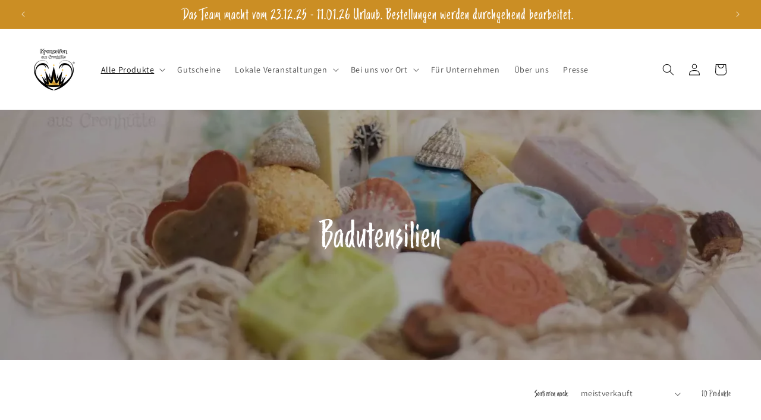

--- FILE ---
content_type: text/css;charset=utf-8
request_url: https://use.typekit.net/qhn4tzr.css
body_size: 435
content:
/*
 * The Typekit service used to deliver this font or fonts for use on websites
 * is provided by Adobe and is subject to these Terms of Use
 * http://www.adobe.com/products/eulas/tou_typekit. For font license
 * information, see the list below.
 *
 * trailmade:
 *   - http://typekit.com/eulas/00000000000000007735bc7f
 *   - http://typekit.com/eulas/00000000000000007736d7e1
 *
 * © 2009-2025 Adobe Systems Incorporated. All Rights Reserved.
 */
/*{"last_published":"2025-03-26 12:04:33 UTC"}*/

@import url("https://p.typekit.net/p.css?s=1&k=qhn4tzr&ht=tk&f=40028.50431&a=174868668&app=typekit&e=css");

@font-face {
font-family:"trailmade";
src:url("https://use.typekit.net/af/566289/00000000000000007735bc7f/30/l?primer=7cdcb44be4a7db8877ffa5c0007b8dd865b3bbc383831fe2ea177f62257a9191&fvd=n4&v=3") format("woff2"),url("https://use.typekit.net/af/566289/00000000000000007735bc7f/30/d?primer=7cdcb44be4a7db8877ffa5c0007b8dd865b3bbc383831fe2ea177f62257a9191&fvd=n4&v=3") format("woff"),url("https://use.typekit.net/af/566289/00000000000000007735bc7f/30/a?primer=7cdcb44be4a7db8877ffa5c0007b8dd865b3bbc383831fe2ea177f62257a9191&fvd=n4&v=3") format("opentype");
font-display:auto;font-style:normal;font-weight:400;font-stretch:normal;
}

@font-face {
font-family:"trailmade";
src:url("https://use.typekit.net/af/a23228/00000000000000007736d7e1/30/l?primer=7cdcb44be4a7db8877ffa5c0007b8dd865b3bbc383831fe2ea177f62257a9191&fvd=i4&v=3") format("woff2"),url("https://use.typekit.net/af/a23228/00000000000000007736d7e1/30/d?primer=7cdcb44be4a7db8877ffa5c0007b8dd865b3bbc383831fe2ea177f62257a9191&fvd=i4&v=3") format("woff"),url("https://use.typekit.net/af/a23228/00000000000000007736d7e1/30/a?primer=7cdcb44be4a7db8877ffa5c0007b8dd865b3bbc383831fe2ea177f62257a9191&fvd=i4&v=3") format("opentype");
font-display:auto;font-style:italic;font-weight:400;font-stretch:normal;
}

.tk-trailmade { font-family: "trailmade",script; }
